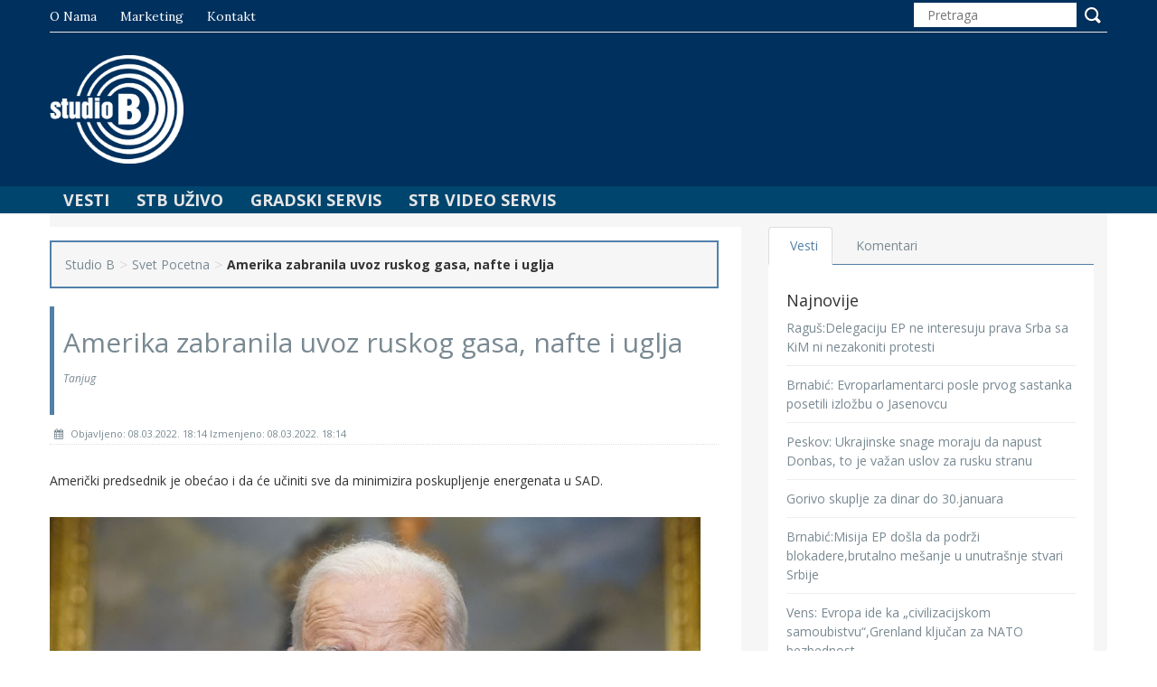

--- FILE ---
content_type: text/html; charset=UTF-8
request_url: https://studiob.rs/amerika-zabranila-uvoz-ruskog-gasa-nafte-i-uglja/
body_size: 52780
content:
<!DOCTYPE html>
<html lang="en">
<head>
    <meta charset="utf-8">
    <meta http-equiv="X-UA-Compatible" content="IE=edge">
    <meta name="viewport" content="width=device-width, initial-scale=1">

    <!-- Bootstrap -->
    <link href="https://studiob.rs/wp-content/themes/studiob/css/bootstrap.min.css" rel="stylesheet">
    <!-- for fontawesome icon css file -->
    <link href="https://studiob.rs/wp-content/themes/studiob/css/font-awesome.min.css" rel="stylesheet">
    <!-- slick slider css file -->
    <link href="https://studiob.rs/wp-content/themes/studiob/css/slick.css" rel="stylesheet">
    <!-- <link href="css/theme-red.css" rel="stylesheet"> -->
    <link href="https://studiob.rs/wp-content/themes/studiob/css/theme.css" rel="stylesheet">
    <!-- main site css file -->
    <link href="https://studiob.rs/wp-content/themes/studiob/style.css" rel="stylesheet">
	<title>Amerika zabranila uvoz ruskog gasa, nafte i uglja &#8211; Studio B</title>
<meta name='robots' content='max-image-preview:large' />
<link rel='dns-prefetch' href='//s.w.org' />
<link rel="alternate" type="application/rss+xml" title="Studio B &raquo; довод коментара на Amerika zabranila uvoz ruskog gasa, nafte i uglja" href="https://studiob.rs/amerika-zabranila-uvoz-ruskog-gasa-nafte-i-uglja/feed/" />
<script type="text/javascript">
window._wpemojiSettings = {"baseUrl":"https:\/\/s.w.org\/images\/core\/emoji\/13.1.0\/72x72\/","ext":".png","svgUrl":"https:\/\/s.w.org\/images\/core\/emoji\/13.1.0\/svg\/","svgExt":".svg","source":{"concatemoji":"https:\/\/studiob.rs\/wp-includes\/js\/wp-emoji-release.min.js?ver=5.9.12"}};
/*! This file is auto-generated */
!function(e,a,t){var n,r,o,i=a.createElement("canvas"),p=i.getContext&&i.getContext("2d");function s(e,t){var a=String.fromCharCode;p.clearRect(0,0,i.width,i.height),p.fillText(a.apply(this,e),0,0);e=i.toDataURL();return p.clearRect(0,0,i.width,i.height),p.fillText(a.apply(this,t),0,0),e===i.toDataURL()}function c(e){var t=a.createElement("script");t.src=e,t.defer=t.type="text/javascript",a.getElementsByTagName("head")[0].appendChild(t)}for(o=Array("flag","emoji"),t.supports={everything:!0,everythingExceptFlag:!0},r=0;r<o.length;r++)t.supports[o[r]]=function(e){if(!p||!p.fillText)return!1;switch(p.textBaseline="top",p.font="600 32px Arial",e){case"flag":return s([127987,65039,8205,9895,65039],[127987,65039,8203,9895,65039])?!1:!s([55356,56826,55356,56819],[55356,56826,8203,55356,56819])&&!s([55356,57332,56128,56423,56128,56418,56128,56421,56128,56430,56128,56423,56128,56447],[55356,57332,8203,56128,56423,8203,56128,56418,8203,56128,56421,8203,56128,56430,8203,56128,56423,8203,56128,56447]);case"emoji":return!s([10084,65039,8205,55357,56613],[10084,65039,8203,55357,56613])}return!1}(o[r]),t.supports.everything=t.supports.everything&&t.supports[o[r]],"flag"!==o[r]&&(t.supports.everythingExceptFlag=t.supports.everythingExceptFlag&&t.supports[o[r]]);t.supports.everythingExceptFlag=t.supports.everythingExceptFlag&&!t.supports.flag,t.DOMReady=!1,t.readyCallback=function(){t.DOMReady=!0},t.supports.everything||(n=function(){t.readyCallback()},a.addEventListener?(a.addEventListener("DOMContentLoaded",n,!1),e.addEventListener("load",n,!1)):(e.attachEvent("onload",n),a.attachEvent("onreadystatechange",function(){"complete"===a.readyState&&t.readyCallback()})),(n=t.source||{}).concatemoji?c(n.concatemoji):n.wpemoji&&n.twemoji&&(c(n.twemoji),c(n.wpemoji)))}(window,document,window._wpemojiSettings);
</script>
<style type="text/css">
img.wp-smiley,
img.emoji {
	display: inline !important;
	border: none !important;
	box-shadow: none !important;
	height: 1em !important;
	width: 1em !important;
	margin: 0 0.07em !important;
	vertical-align: -0.1em !important;
	background: none !important;
	padding: 0 !important;
}
</style>
			
	<link rel='stylesheet' id='wp-block-library-css'  href='https://studiob.rs/wp-includes/css/dist/block-library/style.min.css?ver=5.9.12' type='text/css' media='all' />
<style id='global-styles-inline-css' type='text/css'>
body{--wp--preset--color--black: #000000;--wp--preset--color--cyan-bluish-gray: #abb8c3;--wp--preset--color--white: #ffffff;--wp--preset--color--pale-pink: #f78da7;--wp--preset--color--vivid-red: #cf2e2e;--wp--preset--color--luminous-vivid-orange: #ff6900;--wp--preset--color--luminous-vivid-amber: #fcb900;--wp--preset--color--light-green-cyan: #7bdcb5;--wp--preset--color--vivid-green-cyan: #00d084;--wp--preset--color--pale-cyan-blue: #8ed1fc;--wp--preset--color--vivid-cyan-blue: #0693e3;--wp--preset--color--vivid-purple: #9b51e0;--wp--preset--gradient--vivid-cyan-blue-to-vivid-purple: linear-gradient(135deg,rgba(6,147,227,1) 0%,rgb(155,81,224) 100%);--wp--preset--gradient--light-green-cyan-to-vivid-green-cyan: linear-gradient(135deg,rgb(122,220,180) 0%,rgb(0,208,130) 100%);--wp--preset--gradient--luminous-vivid-amber-to-luminous-vivid-orange: linear-gradient(135deg,rgba(252,185,0,1) 0%,rgba(255,105,0,1) 100%);--wp--preset--gradient--luminous-vivid-orange-to-vivid-red: linear-gradient(135deg,rgba(255,105,0,1) 0%,rgb(207,46,46) 100%);--wp--preset--gradient--very-light-gray-to-cyan-bluish-gray: linear-gradient(135deg,rgb(238,238,238) 0%,rgb(169,184,195) 100%);--wp--preset--gradient--cool-to-warm-spectrum: linear-gradient(135deg,rgb(74,234,220) 0%,rgb(151,120,209) 20%,rgb(207,42,186) 40%,rgb(238,44,130) 60%,rgb(251,105,98) 80%,rgb(254,248,76) 100%);--wp--preset--gradient--blush-light-purple: linear-gradient(135deg,rgb(255,206,236) 0%,rgb(152,150,240) 100%);--wp--preset--gradient--blush-bordeaux: linear-gradient(135deg,rgb(254,205,165) 0%,rgb(254,45,45) 50%,rgb(107,0,62) 100%);--wp--preset--gradient--luminous-dusk: linear-gradient(135deg,rgb(255,203,112) 0%,rgb(199,81,192) 50%,rgb(65,88,208) 100%);--wp--preset--gradient--pale-ocean: linear-gradient(135deg,rgb(255,245,203) 0%,rgb(182,227,212) 50%,rgb(51,167,181) 100%);--wp--preset--gradient--electric-grass: linear-gradient(135deg,rgb(202,248,128) 0%,rgb(113,206,126) 100%);--wp--preset--gradient--midnight: linear-gradient(135deg,rgb(2,3,129) 0%,rgb(40,116,252) 100%);--wp--preset--duotone--dark-grayscale: url('#wp-duotone-dark-grayscale');--wp--preset--duotone--grayscale: url('#wp-duotone-grayscale');--wp--preset--duotone--purple-yellow: url('#wp-duotone-purple-yellow');--wp--preset--duotone--blue-red: url('#wp-duotone-blue-red');--wp--preset--duotone--midnight: url('#wp-duotone-midnight');--wp--preset--duotone--magenta-yellow: url('#wp-duotone-magenta-yellow');--wp--preset--duotone--purple-green: url('#wp-duotone-purple-green');--wp--preset--duotone--blue-orange: url('#wp-duotone-blue-orange');--wp--preset--font-size--small: 13px;--wp--preset--font-size--medium: 20px;--wp--preset--font-size--large: 36px;--wp--preset--font-size--x-large: 42px;}.has-black-color{color: var(--wp--preset--color--black) !important;}.has-cyan-bluish-gray-color{color: var(--wp--preset--color--cyan-bluish-gray) !important;}.has-white-color{color: var(--wp--preset--color--white) !important;}.has-pale-pink-color{color: var(--wp--preset--color--pale-pink) !important;}.has-vivid-red-color{color: var(--wp--preset--color--vivid-red) !important;}.has-luminous-vivid-orange-color{color: var(--wp--preset--color--luminous-vivid-orange) !important;}.has-luminous-vivid-amber-color{color: var(--wp--preset--color--luminous-vivid-amber) !important;}.has-light-green-cyan-color{color: var(--wp--preset--color--light-green-cyan) !important;}.has-vivid-green-cyan-color{color: var(--wp--preset--color--vivid-green-cyan) !important;}.has-pale-cyan-blue-color{color: var(--wp--preset--color--pale-cyan-blue) !important;}.has-vivid-cyan-blue-color{color: var(--wp--preset--color--vivid-cyan-blue) !important;}.has-vivid-purple-color{color: var(--wp--preset--color--vivid-purple) !important;}.has-black-background-color{background-color: var(--wp--preset--color--black) !important;}.has-cyan-bluish-gray-background-color{background-color: var(--wp--preset--color--cyan-bluish-gray) !important;}.has-white-background-color{background-color: var(--wp--preset--color--white) !important;}.has-pale-pink-background-color{background-color: var(--wp--preset--color--pale-pink) !important;}.has-vivid-red-background-color{background-color: var(--wp--preset--color--vivid-red) !important;}.has-luminous-vivid-orange-background-color{background-color: var(--wp--preset--color--luminous-vivid-orange) !important;}.has-luminous-vivid-amber-background-color{background-color: var(--wp--preset--color--luminous-vivid-amber) !important;}.has-light-green-cyan-background-color{background-color: var(--wp--preset--color--light-green-cyan) !important;}.has-vivid-green-cyan-background-color{background-color: var(--wp--preset--color--vivid-green-cyan) !important;}.has-pale-cyan-blue-background-color{background-color: var(--wp--preset--color--pale-cyan-blue) !important;}.has-vivid-cyan-blue-background-color{background-color: var(--wp--preset--color--vivid-cyan-blue) !important;}.has-vivid-purple-background-color{background-color: var(--wp--preset--color--vivid-purple) !important;}.has-black-border-color{border-color: var(--wp--preset--color--black) !important;}.has-cyan-bluish-gray-border-color{border-color: var(--wp--preset--color--cyan-bluish-gray) !important;}.has-white-border-color{border-color: var(--wp--preset--color--white) !important;}.has-pale-pink-border-color{border-color: var(--wp--preset--color--pale-pink) !important;}.has-vivid-red-border-color{border-color: var(--wp--preset--color--vivid-red) !important;}.has-luminous-vivid-orange-border-color{border-color: var(--wp--preset--color--luminous-vivid-orange) !important;}.has-luminous-vivid-amber-border-color{border-color: var(--wp--preset--color--luminous-vivid-amber) !important;}.has-light-green-cyan-border-color{border-color: var(--wp--preset--color--light-green-cyan) !important;}.has-vivid-green-cyan-border-color{border-color: var(--wp--preset--color--vivid-green-cyan) !important;}.has-pale-cyan-blue-border-color{border-color: var(--wp--preset--color--pale-cyan-blue) !important;}.has-vivid-cyan-blue-border-color{border-color: var(--wp--preset--color--vivid-cyan-blue) !important;}.has-vivid-purple-border-color{border-color: var(--wp--preset--color--vivid-purple) !important;}.has-vivid-cyan-blue-to-vivid-purple-gradient-background{background: var(--wp--preset--gradient--vivid-cyan-blue-to-vivid-purple) !important;}.has-light-green-cyan-to-vivid-green-cyan-gradient-background{background: var(--wp--preset--gradient--light-green-cyan-to-vivid-green-cyan) !important;}.has-luminous-vivid-amber-to-luminous-vivid-orange-gradient-background{background: var(--wp--preset--gradient--luminous-vivid-amber-to-luminous-vivid-orange) !important;}.has-luminous-vivid-orange-to-vivid-red-gradient-background{background: var(--wp--preset--gradient--luminous-vivid-orange-to-vivid-red) !important;}.has-very-light-gray-to-cyan-bluish-gray-gradient-background{background: var(--wp--preset--gradient--very-light-gray-to-cyan-bluish-gray) !important;}.has-cool-to-warm-spectrum-gradient-background{background: var(--wp--preset--gradient--cool-to-warm-spectrum) !important;}.has-blush-light-purple-gradient-background{background: var(--wp--preset--gradient--blush-light-purple) !important;}.has-blush-bordeaux-gradient-background{background: var(--wp--preset--gradient--blush-bordeaux) !important;}.has-luminous-dusk-gradient-background{background: var(--wp--preset--gradient--luminous-dusk) !important;}.has-pale-ocean-gradient-background{background: var(--wp--preset--gradient--pale-ocean) !important;}.has-electric-grass-gradient-background{background: var(--wp--preset--gradient--electric-grass) !important;}.has-midnight-gradient-background{background: var(--wp--preset--gradient--midnight) !important;}.has-small-font-size{font-size: var(--wp--preset--font-size--small) !important;}.has-medium-font-size{font-size: var(--wp--preset--font-size--medium) !important;}.has-large-font-size{font-size: var(--wp--preset--font-size--large) !important;}.has-x-large-font-size{font-size: var(--wp--preset--font-size--x-large) !important;}
</style>
<link rel='stylesheet' id='contact-form-7-css'  href='https://studiob.rs/wp-content/plugins/contact-form-7/includes/css/styles.css?ver=5.6.2' type='text/css' media='all' />
<link rel='stylesheet' id='video-js-css'  href='https://studiob.rs/wp-content/plugins/video-embed-thumbnail-generator/video-js/v7/video-js.min.css?ver=7.14.3' type='text/css' media='all' />
<link rel='stylesheet' id='kgvid_video_styles-css'  href='https://studiob.rs/wp-content/plugins/video-embed-thumbnail-generator/css/kgvid_styles.css?ver=4.7.4b' type='text/css' media='all' />
<link rel='stylesheet' id='wp-paginate-css'  href='https://studiob.rs/wp-content/plugins/wp-paginate/css/wp-paginate.css?ver=2.1.9' type='text/css' media='screen' />
<script type='text/javascript' src='https://studiob.rs/wp-includes/js/jquery/jquery.min.js?ver=3.6.0' id='jquery-core-js'></script>
<script type='text/javascript' src='https://studiob.rs/wp-includes/js/jquery/jquery-migrate.min.js?ver=3.3.2' id='jquery-migrate-js'></script>
<script type='text/javascript' id='wp_days_ago-js-extra'>
/* <![CDATA[ */
var wp_days_ago_script = {"ajaxurl":"https:\/\/studiob.rs\/wp-admin\/admin-ajax.php"};
/* ]]> */
</script>
<script type='text/javascript' src='https://studiob.rs/wp-content/plugins/wp-days-ago//wp_days_ago.js?ver=3.2' id='wp_days_ago-js'></script>
<link rel="https://api.w.org/" href="https://studiob.rs/wp-json/" /><link rel="alternate" type="application/json" href="https://studiob.rs/wp-json/wp/v2/posts/283288" /><link rel="EditURI" type="application/rsd+xml" title="RSD" href="https://studiob.rs/xmlrpc.php?rsd" />
<link rel="wlwmanifest" type="application/wlwmanifest+xml" href="https://studiob.rs/wp-includes/wlwmanifest.xml" /> 
<meta name="generator" content="WordPress 5.9.12" />
<link rel="canonical" href="https://studiob.rs/amerika-zabranila-uvoz-ruskog-gasa-nafte-i-uglja/" />
<link rel='shortlink' href='https://studiob.rs/?p=283288' />
<link rel="alternate" type="application/json+oembed" href="https://studiob.rs/wp-json/oembed/1.0/embed?url=https%3A%2F%2Fstudiob.rs%2Famerika-zabranila-uvoz-ruskog-gasa-nafte-i-uglja%2F" />
<link rel="alternate" type="text/xml+oembed" href="https://studiob.rs/wp-json/oembed/1.0/embed?url=https%3A%2F%2Fstudiob.rs%2Famerika-zabranila-uvoz-ruskog-gasa-nafte-i-uglja%2F&#038;format=xml" />
<style type="text/css">.recentcomments a{display:inline !important;padding:0 !important;margin:0 !important;}</style><link rel="icon" href="https://studiob.rs/wp-content/uploads/2016/05/favicon-194x194-102x102.png" sizes="32x32" />
<link rel="icon" href="https://studiob.rs/wp-content/uploads/2016/05/favicon-194x194.png" sizes="192x192" />
<link rel="apple-touch-icon" href="https://studiob.rs/wp-content/uploads/2016/05/favicon-194x194.png" />
<meta name="msapplication-TileImage" content="https://studiob.rs/wp-content/uploads/2016/05/favicon-194x194.png" />
		<style type="text/css" id="wp-custom-css">
			.single_page_content img {
	height: 100% !important;
}

.catgimg2_container {
	height: 100% !important;
}

.textwidget img {
	width: 100% !important;
	margin-top: 10px;
}		</style>
		
    <!-- HTML5 shim and Respond.js for IE8 support of HTML5 elements and media queries -->
    <!-- WARNING: Respond.js doesn't work if you view the page via file:// -->
    <!--[if lt IE 9]>
    <script src="https://oss.maxcdn.com/html5shiv/3.7.2/html5shiv.min.js"></script>
    <script src="https://oss.maxcdn.com/respond/1.4.2/respond.min.js"></script>
    <![endif]-->
	
	 <!-- Google Tag Manager -->
	<script>(function(w,d,s,l,i){w[l]=w[l]||[];w[l].push({'gtm.start':
	new Date().getTime(),event:'gtm.js'});var f=d.getElementsByTagName(s)[0],
	j=d.createElement(s),dl=l!='dataLayer'?'&l='+l:'';j.async=true;j.src=
	'https://www.googletagmanager.com/gtm.js?id='+i+dl;f.parentNode.insertBefore(j,f);
	})(window,document,'script','dataLayer','GTM-P7CPPLF');</script>
	<!-- End Google Tag Manager -->
 
</script>
   
</head>
<body>
<!-- Google Tag Manager (noscript) -->
<noscript><iframe src="https://www.googletagmanager.com/ns.html?id=GTM-P7CPPLF"
height="0" width="0" style="display:none;visibility:hidden"></iframe></noscript>
<!-- End Google Tag Manager (noscript) -->

<a class="scrollToTop" href="#"><i class="fa fa-angle-up"></i></a>


<!-- start header area -->
<header id="header" style="background-image:url()">
    <div class="container">
        <div class="row">
            <div class="col-lg-12 col-md-12">
                <!-- start header top -->
                <div class="header_top">
                    <div class="header_top_left">
                        <ul id="menu-top_menu" class="top_nav"><li id="menu-item-10474" class="menu-item menu-item-type-post_type menu-item-object-page menu-item-10474"><a href="https://studiob.rs/o-nama/">O nama</a></li>
<li id="menu-item-17581" class="menu-item menu-item-type-post_type menu-item-object-page menu-item-17581"><a href="https://studiob.rs/marketing-studija-b/">Marketing</a></li>
<li id="menu-item-10472" class="menu-item menu-item-type-post_type menu-item-object-page menu-item-10472"><a href="https://studiob.rs/kontakt/">Kontakt</a></li>
</ul>                    </div>
                    <div class="header_top_right">
                        <form class="search_form" role="search" method="get" id="searchform">
                            <input type="text" name="s" id="s" placeholder="Pretraga">
                            <input type="submit" value="">
                        </form>
                    </div>
                </div><!-- End header top -->
                <!-- start header bottom -->
                <div class="header_bottom">
                    <div class="header_bottom_left">
                        <!-- for img logo -->

                        <a class="logo" href="https://studiob.rs">
                            <img src="https://studiob.rs/wp-content/themes/studiob/img/logo.png" alt="logo">
                        </a>

                    </div>
                    <div class="header_bottom_right">
                                                
                        <span>Beograd  19&deg;C u 23:00</span>  
                        
                    </div>
                </div><!-- End header bottom -->
            </div>
        </div>
    </div>
</header><!-- End header area -->

<!-- Static navbar -->
<div id="navarea">
    <div class="container">
        <nav class="navbar navbar-default" role="navigation">
            <div class="container-fluid">
                <div class="navbar-header">
                    <button type="button" class="navbar-toggle collapsed" data-toggle="collapse" data-target="#navbar"
                            aria-expanded="false" aria-controls="navbar">
                        <span class="sr-only">Toggle navigation</span>
                        <span class="icon-bar"></span>
                        <span class="icon-bar"></span>
                        <span class="icon-bar"></span>
                    </button>
                </div>

                <div id="navbar" class="navbar-collapse collapse">
                    <ul id="menu-nav_menu" class="nav navbar-nav custom_nav"><li id="menu-item-10475" class="menu-item menu-item-type-custom menu-item-object-custom menu-item-has-children menu-item-10475"><a>Vesti</a>
<ul class="sub-menu">
	<li id="menu-item-10477" class="menu-item menu-item-type-taxonomy menu-item-object-category menu-item-10477"><a href="https://studiob.rs/category/beograd/">Beograd</a></li>
	<li id="menu-item-10421" class="menu-item menu-item-type-taxonomy menu-item-object-category menu-item-10421"><a href="https://studiob.rs/category/politika/">Politika</a></li>
	<li id="menu-item-204692" class="menu-item menu-item-type-taxonomy menu-item-object-category menu-item-204692"><a href="https://studiob.rs/category/izbori/">Izbori</a></li>
	<li id="menu-item-10428" class="menu-item menu-item-type-taxonomy menu-item-object-category menu-item-10428"><a href="https://studiob.rs/category/ekonomija/">Ekonomija</a></li>
	<li id="menu-item-10422" class="menu-item menu-item-type-taxonomy menu-item-object-category menu-item-10422"><a href="https://studiob.rs/category/drustvo/">Društvo</a></li>
	<li id="menu-item-10426" class="menu-item menu-item-type-taxonomy menu-item-object-category menu-item-10426"><a href="https://studiob.rs/category/hronika/">Hronika</a></li>
	<li id="menu-item-10479" class="menu-item menu-item-type-taxonomy menu-item-object-category menu-item-10479"><a href="https://studiob.rs/category/region/">Region</a></li>
	<li id="menu-item-10480" class="menu-item menu-item-type-taxonomy menu-item-object-category current-post-ancestor current-menu-parent current-post-parent menu-item-10480"><a href="https://studiob.rs/category/svet/">Svet</a></li>
	<li id="menu-item-10478" class="menu-item menu-item-type-taxonomy menu-item-object-category menu-item-10478"><a href="https://studiob.rs/category/kultura/">Kultura</a></li>
	<li id="menu-item-10424" class="menu-item menu-item-type-taxonomy menu-item-object-category menu-item-10424"><a href="https://studiob.rs/category/sport/">Sport</a></li>
</ul>
</li>
<li id="menu-item-11383" class="menu-item menu-item-type-custom menu-item-object-custom menu-item-has-children menu-item-11383"><a>STB Uživo</a>
<ul class="sub-menu">
	<li id="menu-item-12975" class="menu-item menu-item-type-custom menu-item-object-custom menu-item-12975"><a href="http://radio.studiob.rs:8004/">Radio</a></li>
</ul>
</li>
<li id="menu-item-11871" class="menu-item menu-item-type-post_type menu-item-object-page menu-item-11871"><a href="https://studiob.rs/gradskiservis/">Gradski Servis</a></li>
<li id="menu-item-62548" class="menu-item menu-item-type-post_type menu-item-object-page menu-item-62548"><a href="https://studiob.rs/stb-servis/">STB Video Servis</a></li>
</ul>                </div><!--/.nav-collapse -->

            </div><!--/.container-fluid -->
        </nav>
    </div>
</div>
    <div class="container">
        <!-- start site main content -->
        <section id="mainContent">

            <!-- start main content bottom -->
            <div class="content_bottom">
                <div class="col-lg-8 col-md-8">
                    <!-- start content bottom left -->
                    <div class="content_bottom_left">
                        <div class="single_page_area">
                            <div class="breadcrumb">
                                <div class="breadcrumbs">
                                    <ul id="breadcrumbs" class="breadcrumbs"><li class="item-home"><a class="bread-link bread-home" href="https://studiob.rs" title="Studio B">Studio B</a></li><li class="separator separator-home"> &gt; </li><li class="item-cat"><a href="https://studiob.rs/category/svet-pocetna/">Svet Pocetna</a></li><li class="separator"> &gt; </li><li class="item-current item-283288"><strong class="bread-current bread-283288" title="Amerika zabranila uvoz ruskog gasa, nafte i uglja">Amerika zabranila uvoz ruskog gasa, nafte i uglja</strong></li></ul>                                </div>
                            </div>
                            <h2 class="post_titile">
                               	Amerika zabranila uvoz ruskog gasa, nafte i uglja                               	<em>Tanjug</em>
                            </h2>
                            <div class="single_page_content">
                                <div class="post_commentbox">
 
<!--
									<a href="https://studiob.rs/category/svet/" rel="category tag">Svet</a><i class="fa fa-user"></i><a href="https://studiob.rs/category/svet-pocetna/" rel="category tag">Svet Pocetna</a>-->
                                    <span><i class="fa fa-calendar"></i> Objavljeno: 08.03.2022. 18:14    Izmenjeno: 08.03.2022. 18:14</span>
                                </div>

                                <div class="excerpt">
                                    <p>Američki predsednik je obećao i da će učiniti sve da minimizira poskupljenje energenata u SAD.</p>
                                </div>

                                <img width="720" height="405" src="https://studiob.rs/wp-content/uploads/2022/03/bajden-.jpg" class="attachment-post-thumbnail size-post-thumbnail wp-post-image" alt="" srcset="https://studiob.rs/wp-content/uploads/2022/03/bajden-.jpg 720w, https://studiob.rs/wp-content/uploads/2022/03/bajden--300x169.jpg 300w, https://studiob.rs/wp-content/uploads/2022/03/bajden--274x154.jpg 274w, https://studiob.rs/wp-content/uploads/2022/03/bajden--363x204.jpg 363w" sizes="(max-width: 720px) 100vw, 720px" />
                                <div class="post-content-full">
                                    <p><strong><em>AP Photo/Andrew Harnik)</em></strong></p>
<p>&nbsp;</p>
<p>Američki predsednik Džozef Bajden uveo je potpunu zabranu uvoza ruske nafte, gasa i drugih energenata u Sjedinjene Američke Države.</p>
<p>&#8222;Zabranjujemo sav uvoz ruske nafte i gasa. To znači da ruska nafta više neće biti prihvatljiva u američkim lukama i američki narod će zadati time snažan udarac ratnoj mašini ruskog predsednika Vladimira Putina&#8220;, rekao je Bajden novinarima u Beloj kući.</p>
<p>Bajden je rekao da SAD koje proizvode više nafte nego Evropa zajedno, sada sarađuju sa evropskim partnerima kako bi se smanjila njihova zavisnost od ruskih energenata.</p>
<p>Ipak, kako je priznao, cenu ove zabrane platiće i SAD, prenosi CNN.</p>
<p>&#8222;Kad sam prvi put govorio o tome, rekao sam da će odbrana slobode koštati. Koštaće nas i u Sjedinjenim Državama. Republikanci i demokrate to jednako razumeju i jednoglasno smatraju da to treba uraditi&#8220;, rekao je Bajden.</p>
<p>On je takođe naveo da će SAD odobriti još milijardu dolara za bezbednosnu pomoć Ukrajini.</p>
<p>&#8222;Isporuka odbrambenog oružja stiže svakodnevno u Ukrajinu, i SAD to rade u koordinaciji sa saveznicima i partnerima&#8220;, rekao je Bajden.</p>
<p>Zabrana obuhvata rusku naftu, tečni prirodni gas i ugalj, rekle su ranije za Blumberg, pre zvaničnog objavljivanja zabrane, dve osobe koje su govorile pod uslovom da ostanu anonimne zbog oseltljivosti materije.</p>
<p>Odluka je doneta u konsultaciji sa evropskim saveznicima, koji se više od SAD oslanjaju na rusku energiju, rekao je jedan od sagovornika.</p>
                                </div>

                            </div>
                        </div>
                    </div><!--End content_bottom_left-->

                    <div class="shareblock">
                        <div class="row">
                            <div class="col-md-2 col-sm-6 col-xs-6">
                                <div id="fb-root"></div>
                                <script>(function(d, s, id) {
                                        var js, fjs = d.getElementsByTagName(s)[0];
                                        if (d.getElementById(id)) return;
                                        js = d.createElement(s); js.id = id;
                                        js.src = "//connect.facebook.net/en_US/sdk.js#xfbml=1&version=v2.6&appId=1598204587095403";
                                        fjs.parentNode.insertBefore(js, fjs);
                                    }(document, 'script', 'facebook-jssdk'));</script>
                                <div class="fb-share-button" data-href="https://studiob.rs/amerika-zabranila-uvoz-ruskog-gasa-nafte-i-uglja/" data-layout="button_count" data-mobile-iframe="true"></div>
                            </div>
                            <div class="col-md-2 col-sm-6 col-xs-6">
                                <a href="https://twitter.com/share" class="twitter-share-button" data-via="studiob">Tweet</a>
                                <script>!function(d,s,id){var js,fjs=d.getElementsByTagName(s)[0],p=/^http:/.test(d.location)?'http':'https';if(!d.getElementById(id)){js=d.createElement(s);js.id=id;js.src=p+'://platform.twitter.com/widgets.js';fjs.parentNode.insertBefore(js,fjs);}}(document, 'script', 'twitter-wjs');</script>
                            </div>
                        </div>
                    </div>

                    <div class="post-comments">
                        	<div id="respond" class="comment-respond">
		<h3 id="reply-title" class="comment-reply-title">Оставите одговор <small><a rel="nofollow" id="cancel-comment-reply-link" href="/amerika-zabranila-uvoz-ruskog-gasa-nafte-i-uglja/#respond" style="display:none;">Одустани од одговора</a></small></h3><form action="https://studiob.rs/wp-comments-post.php" method="post" id="commentform" class="comment-form"><p class="comment-notes"><span id="email-notes">Ваша адреса е-поште неће бити објављена.</span> <span class="required-field-message" aria-hidden="true">Неопходна поља су означена <span class="required" aria-hidden="true">*</span></span></p><p><textarea autocomplete="new-password"  id="f1072b9bd0"  name="f1072b9bd0"   cols="58" rows="10" tabindex="4" aria-required="true"></textarea><textarea id="comment" aria-label="hp-comment" aria-hidden="true" name="comment" autocomplete="new-password" style="padding:0 !important;clip:rect(1px, 1px, 1px, 1px) !important;position:absolute !important;white-space:nowrap !important;height:1px !important;width:1px !important;overflow:hidden !important;" tabindex="-1"></textarea><script data-noptimize>document.getElementById("comment").setAttribute( "id", "a355b6ca01401fc36d5d5cd42d47c13e" );document.getElementById("f1072b9bd0").setAttribute( "id", "comment" );</script></p><p class="comment-form-author"><label for="author">Име <span class="required" aria-hidden="true">*</span></label> <input id="author" name="author" type="text" value="" size="30" maxlength="245" required="required" /></p>
<p class="comment-form-email"><label for="email">Е-пошта <span class="required" aria-hidden="true">*</span></label> <input id="email" name="email" type="text" value="" size="30" maxlength="100" aria-describedby="email-notes" required="required" /></p>
<p class="comment-form-url"><label for="url">Веб место</label> <input id="url" name="url" type="text" value="" size="30" maxlength="200" /></p>
<p class="comment-form-cookies-consent"><input id="wp-comment-cookies-consent" name="wp-comment-cookies-consent" type="checkbox" value="yes" /> <label for="wp-comment-cookies-consent">Сачувај моје име, е-пошту и веб место у овом прегледачу веба за следећи пут када коментаришем.</label></p>
<p class="form-submit"><input name="submit" type="submit" id="submit" class="submit" value="Postavi Komentar" /> <input type='hidden' name='comment_post_ID' value='283288' id='comment_post_ID' />
<input type='hidden' name='comment_parent' id='comment_parent' value='0' />
</p></form>	</div><!-- #respond -->
	<div class="comments_rss"><a href="https://studiob.rs/amerika-zabranila-uvoz-ruskog-gasa-nafte-i-uglja/feed/">Comments RSS Feed</a></div>                    </div>

                    <!-- start post pagination  -->
                    <div class="post_pagination">
                        <div class="prev">
                            <div class="pagincontent">
                                <a href="https://studiob.rs/na-leto-do-mora-kroz-cg-preko-nove-deonice-auto-puta/" rel="prev"><i class="fa fa-angle-double-left"></i> Prethodna vest</a>                            </div>
                        </div>
                        <div class="next">
                            <div class="pagincontent">
                                <a href="https://studiob.rs/madjarska-i-srbija-imaju-odlicne-ekonomske-i-politicke-odnose/" rel="next">Sledeća vest <i class="fa fa-angle-double-right"></i></a>                            </div>
                        </div>
                    </div><!-- End post pagination  -->


                    <!-- start similar post-->
                    <div class="similar_post">
                        <h2>Povezane vesti</h2>
                        <ul class="small_catg similar_nav">
                                                                                                                            <li>
                                        <div class="media wow fadeInDown animated"
                                             style="visibility: visible; animation-name: fadeInDown;">
                                            <a class="media-left related-img" href="#">
                                                <img width="560" height="374" src="https://studiob.rs/wp-content/uploads/2022/12/beograd-zima-560x374.jpg" class="attachment-slider size-slider wp-post-image" alt="" loading="lazy" />                                            </a>
                                            <div class="media-body">
                                                <h4 class="media-heading"><a class="slider_tittle"
                                                                             href="https://studiob.rs/u-subotu-malo-toplije-pre-podne-suncano-popodne-i-uvece-prolazno-naoblacenje/">U subotu malo toplije, pre podne sunčano, popodne i uveče prolazno naoblačenje</a>
                                                </h4>
                                            </div>
                                        </div>
                                    </li>
                                                                    <li>
                                        <div class="media wow fadeInDown animated"
                                             style="visibility: visible; animation-name: fadeInDown;">
                                            <a class="media-left related-img" href="#">
                                                <img width="560" height="374" src="https://studiob.rs/wp-content/uploads/2025/11/Tan2025-11-1209532052_6-560x374.jpg" class="attachment-slider size-slider wp-post-image" alt="" loading="lazy" srcset="https://studiob.rs/wp-content/uploads/2025/11/Tan2025-11-1209532052_6-560x374.jpg 560w, https://studiob.rs/wp-content/uploads/2025/11/Tan2025-11-1209532052_6-300x200.jpg 300w, https://studiob.rs/wp-content/uploads/2025/11/Tan2025-11-1209532052_6-1024x683.jpg 1024w, https://studiob.rs/wp-content/uploads/2025/11/Tan2025-11-1209532052_6-768x512.jpg 768w, https://studiob.rs/wp-content/uploads/2025/11/Tan2025-11-1209532052_6-1536x1024.jpg 1536w, https://studiob.rs/wp-content/uploads/2025/11/Tan2025-11-1209532052_6-2048x1365.jpg 2048w, https://studiob.rs/wp-content/uploads/2025/11/Tan2025-11-1209532052_6-274x183.jpg 274w, https://studiob.rs/wp-content/uploads/2025/11/Tan2025-11-1209532052_6-360x240.jpg 360w" sizes="(max-width: 560px) 100vw, 560px" />                                            </a>
                                            <div class="media-body">
                                                <h4 class="media-heading"><a class="slider_tittle"
                                                                             href="https://studiob.rs/ragusdelegaciju-ep-ne-interesuju-prava-srba-sa-kim-ni-nezakoniti-protesti/">Raguš:Delegaciju EP ne interesuju prava Srba sa KiM ni nezakoniti protesti</a>
                                                </h4>
                                            </div>
                                        </div>
                                    </li>
                                                                    <li>
                                        <div class="media wow fadeInDown animated"
                                             style="visibility: visible; animation-name: fadeInDown;">
                                            <a class="media-left related-img" href="#">
                                                <img width="560" height="374" src="https://studiob.rs/wp-content/uploads/2025/11/Tan2025-11-0309321206_4-560x374.jpg" class="attachment-slider size-slider wp-post-image" alt="" loading="lazy" />                                            </a>
                                            <div class="media-body">
                                                <h4 class="media-heading"><a class="slider_tittle"
                                                                             href="https://studiob.rs/brnabic-evroparlamentarci-tek-posle-prvog-sastanka-posetili-izlozbu-o-jasenovcu/">Brnabić: Evroparlamentarci posle prvog sastanka posetili izložbu o Jasenovcu</a>
                                                </h4>
                                            </div>
                                        </div>
                                    </li>
                                                            
                            
                        </ul>
                    </div>
                    <!-- End similar post-->
                </div>

                <div class="col-lg-4 col-md-4">
    <div class="content_bottom_right">
        <!-- start single bottom rightbar -->
        <div class="single_bottom_rightbar">
            <ul role="tablist" class="nav nav-tabs custom-tabs">
                <li class="active" role="presentation"><a data-toggle="tab" role="tab" aria-controls="home"
                                                          href="#mostPopular">Vesti</a></li>
                <li role="presentation"><a data-toggle="tab" role="tab" aria-controls="messages"
                                           href="#recentComent">Komentari</a></li>
            </ul>
            <div class="tab-content">
                <div id="mostPopular" class="tab-pane fade in active" role="tabpanel">
                    <style>.rpwe-block ul{
list-style: none !important;
margin-left: 0 !important;
padding-left: 0 !important;
}

.rpwe-block li{
border-bottom: 1px solid #eee;
margin-bottom: 10px;
padding-bottom: 10px;
list-style-type: none;
}

.rpwe-block a{
display: inline !important;
text-decoration: none;
}

.rpwe-block h3{
background: none !important;
clear: none;
margin-bottom: 0 !important;
margin-top: 0 !important;
font-weight: 400;
font-size: 14px !important;
line-height: 1.5em;
}

.rpwe-thumb{
border: 1px solid #eee !important;
box-shadow: none !important;
margin: 2px 10px 2px 0;
padding: 3px !important;
}

.rpwe-summary{
font-size: 12px;
}

.rpwe-time{
color: #bbb;
font-size: 11px;
}

.rpwe-comment{
color: #bbb;
font-size: 11px;
padding-left: 5px;
}

.rpwe-alignleft{
display: inline;
float: left;
}

.rpwe-alignright{
display: inline;
float: right;
}

.rpwe-aligncenter{
display: block;
margin-left: auto;
margin-right: auto;
}

.rpwe-clearfix:before,
.rpwe-clearfix:after{
content: "";
display: table !important;
}

.rpwe-clearfix:after{
clear: both;
}

.rpwe-clearfix{
zoom: 1;
}
</style><div id="rpwe_widget-3" class="widget rpwe_widget recent-posts-extended"><h4 class="title">Najnovije</h4><div  class="rpwe-block "><ul class="rpwe-ul"><li class="rpwe-li rpwe-clearfix"><h3 class="rpwe-title"><a href="https://studiob.rs/ragusdelegaciju-ep-ne-interesuju-prava-srba-sa-kim-ni-nezakoniti-protesti/" title="Permalink to Raguš:Delegaciju EP ne interesuju prava Srba sa KiM ni nezakoniti protesti" rel="bookmark">Raguš:Delegaciju EP ne interesuju prava Srba sa KiM ni nezakoniti protesti</a></h3></li><li class="rpwe-li rpwe-clearfix"><h3 class="rpwe-title"><a href="https://studiob.rs/brnabic-evroparlamentarci-tek-posle-prvog-sastanka-posetili-izlozbu-o-jasenovcu/" title="Permalink to Brnabić: Evroparlamentarci posle prvog sastanka posetili izložbu o Jasenovcu" rel="bookmark">Brnabić: Evroparlamentarci posle prvog sastanka posetili izložbu o Jasenovcu</a></h3></li><li class="rpwe-li rpwe-clearfix"><h3 class="rpwe-title"><a href="https://studiob.rs/peskov-ukrajinske-snage-moraju-da-napust-donbas-to-je-vazan-uslov-za-rusku-stranu/" title="Permalink to Peskov: Ukrajinske snage moraju da napust Donbas, to je važan uslov za rusku stranu" rel="bookmark">Peskov: Ukrajinske snage moraju da napust Donbas, to je važan uslov za rusku stranu</a></h3></li><li class="rpwe-li rpwe-clearfix"><h3 class="rpwe-title"><a href="https://studiob.rs/gorivo-skuplje-za-dinar-do-30-januara/" title="Permalink to Gorivo skuplje za dinar do 30.januara" rel="bookmark">Gorivo skuplje za dinar do 30.januara</a></h3></li><li class="rpwe-li rpwe-clearfix"><h3 class="rpwe-title"><a href="https://studiob.rs/brnabicmisija-ep-dosla-da-podrzi-blokaderebrutalno-mesanje-u-unutrasnje-stvari-srbije/" title="Permalink to Brnabić:Misija EP došla da podrži blokadere,brutalno mešanje u unutrašnje stvari Srbije" rel="bookmark">Brnabić:Misija EP došla da podrži blokadere,brutalno mešanje u unutrašnje stvari Srbije</a></h3></li><li class="rpwe-li rpwe-clearfix"><h3 class="rpwe-title"><a href="https://studiob.rs/vens-evropa-ide-ka-civilizacijskom-samoubistvugrenland-kljucan-za-nato-bezbednost/" title="Permalink to Vens: Evropa ide ka &#8222;civilizacijskom samoubistvu&#8220;,Grenland ključan za NATO bezbednost" rel="bookmark">Vens: Evropa ide ka &#8222;civilizacijskom samoubistvu&#8220;,Grenland ključan za NATO bezbednost</a></h3></li><li class="rpwe-li rpwe-clearfix"><h3 class="rpwe-title"><a href="https://studiob.rs/zelenski-pozvao-na-ujedinjene-evropske-oruzane-snage-i-kritikovao-evropu/" title="Permalink to Zelenski pozvao na ujedinjene evropske oružane snage i kritikovao Evropu" rel="bookmark">Zelenski pozvao na ujedinjene evropske oružane snage i kritikovao Evropu</a></h3></li><li class="rpwe-li rpwe-clearfix"><h3 class="rpwe-title"><a href="https://studiob.rs/tramp-razgovor-sa-zelenskim-bio-dobar-svi-zele-da-se-rat-zavrsi/" title="Permalink to Tramp: Razgovor sa Zelenskim bio dobar, svi žele da se rat završi" rel="bookmark">Tramp: Razgovor sa Zelenskim bio dobar, svi žele da se rat završi</a></h3></li><li class="rpwe-li rpwe-clearfix"><h3 class="rpwe-title"><a href="https://studiob.rs/kusner-prikazao-planove-za-reizgradnju-gaze-pozvao-na-demilitarizaciju-hamasa/" title="Permalink to Kušner prikazao planove za reizgradnju Gaze, pozvao na demilitarizaciju Hamasa" rel="bookmark">Kušner prikazao planove za reizgradnju Gaze, pozvao na demilitarizaciju Hamasa</a></h3></li><li class="rpwe-li rpwe-clearfix"><h3 class="rpwe-title"><a href="https://studiob.rs/potpisivanjem-pristupanja-u-davosu-povelja-odbora-za-mir-stupila-na-snagu/" title="Permalink to Potpisivanjem pristupanja u Davosu, Povelja Odbora za mir stupila na snagu" rel="bookmark">Potpisivanjem pristupanja u Davosu, Povelja Odbora za mir stupila na snagu</a></h3></li></ul></div><!-- Generated by http://wordpress.org/plugins/recent-posts-widget-extended/ --></div>                </div>
                <div id="recentComent" class="tab-pane fade" role="tabpanel">
                    <div id="recent-comments-3" class="widget widget_recent_comments"><h4 class="title">Najnoviji</h4><ul id="recentcomments"><li class="recentcomments"><span class="comment-author-link">Jelena Petrovic</span> на <a href="https://studiob.rs/fond-pio-gradjani-da-se-obrate-telefonom-ili-mejlom/#comment-33025">Fond PIO: Građani da se obrate telefonom ili mejlom</a></li><li class="recentcomments"><span class="comment-author-link">Milivoje Marinkovic</span> на <a href="https://studiob.rs/fond-pio-gradjani-da-se-obrate-telefonom-ili-mejlom/#comment-33010">Fond PIO: Građani da se obrate telefonom ili mejlom</a></li><li class="recentcomments"><span class="comment-author-link">Jelena Petrovic</span> на <a href="https://studiob.rs/velika-akcija-studija-b-i-tehnomanije-za-nase-najstarije/#comment-32822">Velika akcija Studija b i Tehnomanije za naše najstarije!</a></li><li class="recentcomments"><span class="comment-author-link">Borislav</span> на <a href="https://studiob.rs/velika-akcija-studija-b-i-tehnomanije-za-nase-najstarije/#comment-32821">Velika akcija Studija b i Tehnomanije za naše najstarije!</a></li><li class="recentcomments"><span class="comment-author-link">Jelena Petrovic</span> на <a href="https://studiob.rs/velika-akcija-studija-b-i-tehnomanije-za-nase-najstarije/#comment-32819">Velika akcija Studija b i Tehnomanije za naše najstarije!</a></li><li class="recentcomments"><span class="comment-author-link">Jelena Petrovic</span> на <a href="https://studiob.rs/velika-akcija-studija-b-i-tehnomanije-za-nase-najstarije/#comment-32818">Velika akcija Studija b i Tehnomanije za naše najstarije!</a></li><li class="recentcomments"><span class="comment-author-link">Jelena Petrovic</span> на <a href="https://studiob.rs/velika-akcija-studija-b-i-tehnomanije-za-nase-najstarije/#comment-32817">Velika akcija Studija b i Tehnomanije za naše najstarije!</a></li><li class="recentcomments"><span class="comment-author-link">Jelena Petrovic</span> на <a href="https://studiob.rs/velika-akcija-studija-b-i-tehnomanije-za-nase-najstarije/#comment-32816">Velika akcija Studija b i Tehnomanije za naše najstarije!</a></li><li class="recentcomments"><span class="comment-author-link">Jelena Petrovic</span> на <a href="https://studiob.rs/velika-akcija-studija-b-i-tehnomanije-za-nase-najstarije/#comment-32815">Velika akcija Studija b i Tehnomanije za naše najstarije!</a></li><li class="recentcomments"><span class="comment-author-link">Jelena Petrovic</span> на <a href="https://studiob.rs/velika-akcija-studija-b-i-tehnomanije-za-nase-najstarije/#comment-32814">Velika akcija Studija b i Tehnomanije za naše najstarije!</a></li><li class="recentcomments"><span class="comment-author-link">Snezana Krneta</span> на <a href="https://studiob.rs/velika-akcija-studija-b-i-tehnomanije-za-nase-najstarije/#comment-32813">Velika akcija Studija b i Tehnomanije za naše najstarije!</a></li><li class="recentcomments"><span class="comment-author-link">Snezana Krneta</span> на <a href="https://studiob.rs/velika-akcija-studija-b-i-tehnomanije-za-nase-najstarije/#comment-32812">Velika akcija Studija b i Tehnomanije za naše najstarije!</a></li><li class="recentcomments"><span class="comment-author-link">IVAN GIMBAROVSKI</span> на <a href="https://studiob.rs/velika-akcija-studija-b-i-tehnomanije-za-nase-najstarije/#comment-32809">Velika akcija Studija b i Tehnomanije za naše najstarije!</a></li><li class="recentcomments"><span class="comment-author-link">IVAN GIMBAROVSKI</span> на <a href="https://studiob.rs/velika-akcija-studija-b-i-tehnomanije-za-nase-najstarije/#comment-32808">Velika akcija Studija b i Tehnomanije za naše najstarije!</a></li><li class="recentcomments"><span class="comment-author-link">IVAN GIMBAROVSKI</span> на <a href="https://studiob.rs/velika-akcija-studija-b-i-tehnomanije-za-nase-najstarije/#comment-32807">Velika akcija Studija b i Tehnomanije za naše najstarije!</a></li></ul></div>                </div>
            </div>
        </div> <!-- End single bottom rightbar -->
        <div class="single_bottom_rightbar">
            
<!DOCTYPE html PUBLIC "-//W3C//DTD XHTML 1.0 Transitional//EN" "http://www.w3.org/TR/xhtml1/DTD/xhtml1-transitional.dtd">
<html xmlns="http://www.w3.org/1999/xhtml">

    
<head>
    <meta http-equiv="Content-Type" content="text/html; charset=utf-8" />
</head>

<body>
	
    <div id="mini_prognoza">
        <div class="box">
             <h3 style="text-align:center;margin-top:1px;letter-spacing:4px"> Vremenski podaci </h3>
                
    <div id="mini_prognoza">
        <div class="prognoza_item" style="margin-left:1px">
            <div class="prognoza_gadget_dan">Petak</div>
             
                        <img src="../prognoza/images/19.gif" alt="Vedro" title="Vedro" />
                        <p class="style2">Trenutna temperatura <strong> 19&deg;C</strong></p> 
            <p>Vedro</p>
        
        </div>
  
        <div class="prognoza_item">
            <div class="prognoza_gadget_dan">Subota</div>
                        <img src="../prognoza/images/osmotreni/3.gif" alt="Pretežno sunčano" title="Pretežno sunčano" />
            <p><span class="tempmax">Max: 29°C</span><br /><span class="tempmin">Min: 15°C</span></p>
            <p>Pretežno sunčano</p>
        </div>
        
        
        
        
        <div class="cleaner"></div>	
    </div>

			 
			
			<a style="margin-left:35px;margin-top:30px;letter-spacing:2px" href="http://studiob.rs/vremenska-prognoza-za-beograd/"> Vremenska prognoza za 5 dana</a>
			
<!-- 
            <a style="margin-left:10px;margin-top:30px;letter-spacing:2px" onclick="window.open('prognoza/prognoza_detaljna.php', '_blank', 'location=yes,height=475,width=545,scrollbars=no,status=no');">» Detaljna prognoza za Beograd</a>   			
 -->
        </div>
    </div>
    
</body>
</html><div id="block-4" class="widget widget_block">
<div class="wp-block-columns">
<div class="wp-block-column" style="flex-basis:100%">
<p><a href="https://studiob.rs/beograde-dobro-jutro/" target="_blank" rel="noreferrer noopener"><img src="https://studiob.rs/reklame/beograde_dobro_jutro-360x230.jpg"></a></p>
<p><a href="https://studiob.rs/prvi-koraci/" target="_blank" rel="noreferrer noopener"><img src="https://studiob.rs/reklame/PrviKoraci.jpg"></a></p>
<p><a href="https://cepzahendikep.org/" target="_blank" rel="noreferrer noopener"><img src="https://studiob.rs/reklame/cepzahendikep.jpg"></a></p>
<p><a href="https://studiob.rs/category/projekat-prevencija-zdravlja-2/" target="_blank" rel="noreferrer noopener"><br>
<img src="https://studiob.rs/reklame/prevencijafinal.jpg"></a></p>
<p>
<a href="https://studiob.rs/category/kako-se-lecimo/" target="_blank" rel="noreferrer noopener">
<img src="https://studiob.rs/reklame/kakoselecimo.jpg"></a>
</p>
</div>
</div>
</div><div id="block-14" class="widget widget_block"></div><div id="block-15" class="widget widget_block">
<pre class="wp-block-code"><code></code></pre>
</div>        </div>

	
        
    </div>
	
    </div>
</div>
<!-- start content bottom right -->
            </div><!-- end main content bottom -->
        </section><!-- End site main content -->
    </div> <!-- /.container -->

<footer id="footer">

    <div class="footer_bottom">

        <div class="container">

            <div class="row">

                <div class="col-lg-6 col-md-6 col-sm-6 col-xs-12">

                    <div class="footer_bottom_left">

                        <b>IMPRESUM</b>
						<p></p>
						<p>STUDIOB.RS. Izdavač privredno društvo za proizvodnju i emitovanje programa Radiodifuzno preduzeće
						Studio B doo, Cara Dušana 208, Zemun, Srbija, veb sajt studiob.rs. Glavna urednica Ivana Vučićević.
						Izvršavanje obaveza koje Radiodifuzno preduzeće Studio B doo ima po odredbama zakona o elektronskim
						medijima i podzakonskim aktima donetim u skladu sa tim zakonom, kao i Zakona o javnom informisanju
						i medijima, kontroliše Regulatorno telo za elektronske medije. Registracioni broj medija IN 000435.</p>
					</div>

                </div>

                <div class="col-lg-6 col-md-6 col-sm-6 col-xs-12">

                    <div class="footer_bottom_right">



                    </div>

                </div>







            </div>

        </div>

    </div>

</footer>



<!-- jQuery google CDN Library -->

<script src="https://ajax.googleapis.com/ajax/libs/jquery/1.11.1/jquery.min.js"></script>

<!-- bootstrap js file -->

<script src="https://studiob.rs/wp-content/themes/studiob/js/bootstrap.min.js"></script>

<!-- slick slider js file -->

<script src="https://studiob.rs/wp-content/themes/studiob/js/slick.min.js"></script>

<!-- custom js file include -->

<script src="https://studiob.rs/wp-content/themes/studiob/js/custom.js"></script>



<script type='text/javascript' src='https://studiob.rs/wp-includes/js/dist/vendor/regenerator-runtime.min.js?ver=0.13.9' id='regenerator-runtime-js'></script>
<script type='text/javascript' src='https://studiob.rs/wp-includes/js/dist/vendor/wp-polyfill.min.js?ver=3.15.0' id='wp-polyfill-js'></script>
<script type='text/javascript' id='contact-form-7-js-extra'>
/* <![CDATA[ */
var wpcf7 = {"api":{"root":"https:\/\/studiob.rs\/wp-json\/","namespace":"contact-form-7\/v1"}};
/* ]]> */
</script>
<script type='text/javascript' src='https://studiob.rs/wp-content/plugins/contact-form-7/includes/js/index.js?ver=5.6.2' id='contact-form-7-js'></script>

</body>

</html><!--
Performance optimized by Redis Object Cache. Learn more: https://wprediscache.com

Retrieved 2071 objects (336 KB) from Redis using PhpRedis (v5.3.7).
-->
